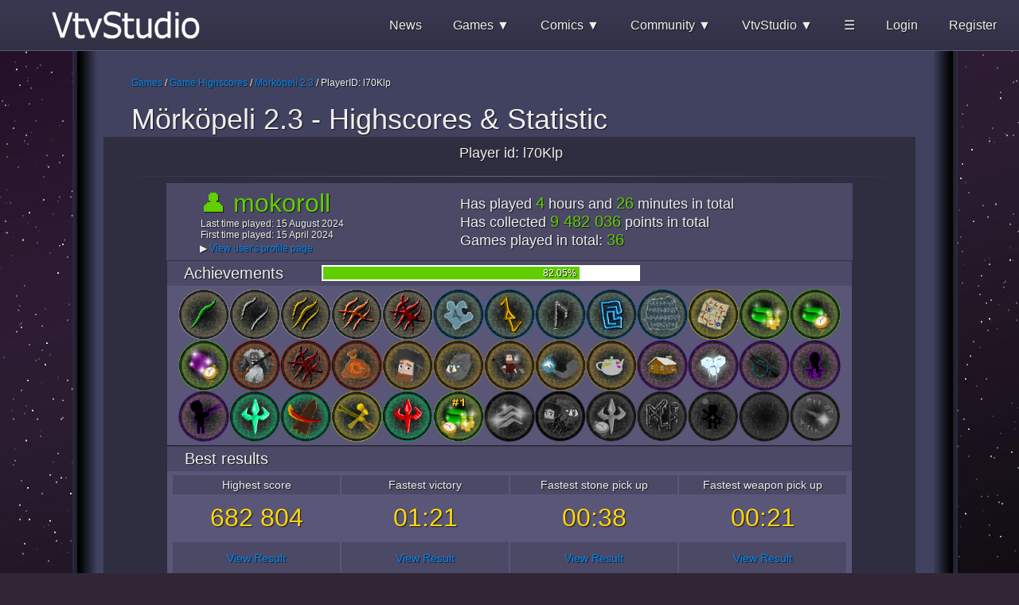

--- FILE ---
content_type: text/html; charset=UTF-8
request_url: https://www.vtvstudio.net/games?s=highscores&t=morkopeli&pid=l70Klp
body_size: 3551
content:
<!DOCTYPE HTML PUBLIC "-//W3C//DTD HTML 4.01 Transitional//EN">

		<html>
		<head>
		<meta charset="UTF-8">
		<title>VtvStudio - Game Highscores
		</title>
		<link rel="shortcut icon" href="/content/image/favicon.ico"><link rel="stylesheet" type="text/css" href="/styles/style_main_classic.css">

			<link rel="stylesheet" href="/styles/litebox/css/lightbox.css" type="text/css" media="screen" />
			<script type="text/javascript" src="/styles/litebox/js/prototype.lite.js"></script>
			<script type="text/javascript" src="/styles/litebox/js/moo.fx.js"></script>
			<script type="text/javascript" src="/styles/litebox/js/litebox-1.0.js"></script>		
		</head>
		<body onload="initLightbox()">
		<div id="container">
		<div class="header"><center>
<table class="header_table">
<tr>
<td class="header_td_left">
<a href="/">
<img src="/content/image/logo_vtvstudio_header_white.png"></a>
</td>
<td class="header_td_right">
<ul class="header_buttons">
	<li class="header_buttons">
		<div class="header_buttons_main" onclick="window.location.href='/news'">
		News		</div>
	</li>
	<li class="header_buttons">
		<div class="header_buttons_main" onclick="window.location.href='/games'">
		Games		&#x25BC;
		</div>
		<ul class="header_buttons">
			<li class="header_buttons">
				<div class="header_buttons_sub" onclick="window.location.href='/games?s=projects'">
				Projects				</div>
			</li>
			<li class="header_buttons">
				<div class="header_buttons_sub" onclick="window.location.href='/games?s=downloadables'">
				Downloadable Games				</div>
			</li>
			<li class="header_buttons">
				<div class="header_buttons_sub" onclick="window.location.href='/games?s=highscores'">
				Game Highscores				</div>
			</li>
		</ul>
	</li>
	<li class="header_buttons">
		<div class="header_buttons_main" onclick="window.location.href='/comics?c=main'">
		Comics		&#x25BC;
		</div>
		<ul class="header_buttons">
			<li class="header_buttons">
				<div class="header_buttons_sub" onclick="window.location.href='/comics?c=ongoing'">
				Ongoing Comics				</div>
			</li>
			<li class="header_buttons">
				<div class="header_buttons_sub" onclick="window.location.href='/comics?c=all'">
				All Comics				</div>
			</li>
		</ul>
	</li>
	<li class="header_buttons">
		<div class="header_buttons_main">
		Community		&#x25BC;
		</div>
		<ul class="header_buttons">
						<li class="header_buttons">
				<div class="header_buttons_sub" onclick="window.location.href='/users'">
				Users				</div>
			</li>
			<li class="header_buttons">
				<div class="header_buttons_sub" onclick="window.location.href='/servers'">
				Servers and services				</div>
			</li>
		</ul>
	</li>
	<li class="header_buttons">
		<div class="header_buttons_main">
			VtvStudio &#x25BC;
		</div>
		<ul class="header_buttons">
			<li class="header_buttons">
				<div class="header_buttons_sub" onclick="window.location.href='/about'">
				About Us				</div>
			</li>
			<li class="header_buttons">
				<div class="header_buttons_sub" onclick="window.location.href='/contact'">
				Contact Us				</div>
			</li>
			<li class="header_buttons">
				<div class="header_buttons_sub" onclick="window.location.href='/support'">
				Support				</div>
			</li>
			<li class="header_buttons">
				<div class="header_buttons_sub" onclick="window.location.href='http://www.vtvstudio.fi?ln=en&skin=classic'">vtvstudio.fi&nbsp;<img src="/content/image/light_green.png">				</div>
			</li>
		</ul>
	</li>
	<li class="header_buttons">
		<div class="header_buttons_main">
		&#9776;		</div>
		<ul class="header_buttons2">
			<li class="header_buttons2">
				<div class="header_buttons_sub">
					&#x025C0; Language				</div>
				<ul class="header_buttons2">
					<li class="header_buttons2">
						<div class="header_buttons_sub" onclick="document.getElementById('ln_en').submit(); return false;">
							<form action="/system/_set_lang.php" id="ln_en" method="post">
							<input type="hidden" name="lang" value="en">
							&#x02713; English							<img src="/content/image/lang_icon_english.png">
							</form>
						</div>
					</li>
					<li class="header_buttons2">
						<div class="header_buttons_sub" onclick="document.getElementById('ln_fi').submit(); return false;">
							<form action="/system/_set_lang.php" id="ln_fi" method="post">
							<input type="hidden" name="lang" value="fi">
							Finnish							<img src="/content/image/lang_icon_finnish.png">
							</form>
						</div>
					</li>
				</ul>
			</li>
			<li class="header_buttons2">
				<div class="header_buttons_sub">
					&#x025C0; Layout				</div>
				<ul class="header_buttons2">
					<li class="header_buttons2">
						<div class="header_buttons_sub" onclick="document.getElementById('skin_white').submit(); return false;">
							<form action="/system/_set_skin.php" id="skin_white" method="post">
							<input type="hidden" name="skin" value="white">
							Light &#x0263C;							</form>
						</div>
					</li>
					<li class="header_buttons2">
						<div class="header_buttons_sub" onclick="document.getElementById('skin_black').submit(); return false;">
							<form action="/system/_set_skin.php" id="skin_black" method="post">
							<input type="hidden" name="skin" value="black">
							Dark &#x0263E;							</form>
						</div>
					</li>
					<li class="header_buttons2">
						<div class="header_buttons_sub" onclick="document.getElementById('skin_classic').submit(); return false;">
							<form action="/system/_set_skin.php" id="skin_classic" method="post">
							<input type="hidden" name="skin" value="classic">
							&#x02713; Retro &#x0278F;							</form>
						</div>
					</li>
				</ul>
			</li>
		</ul>
	</li>
	<li class="header_buttons">	<div class="header_buttons_main" onclick="window.location.href='/login'">	Login	</div></li><li class="header_buttons">	<div class="header_buttons_main" onclick="window.location.href='/register'">	Register	</div></li></ul></td>
</tr>
</table>
</center>
<noscript>
<p class="small" style="color: red; text-align: right;">
JavaScript disabled - Without JavaScript our website will not function properly.</p></noscript></div>
		<div class="main">
			<center><br><br>
			<table class="main_table"><tr>
			<td class="main_td_padder_32"></td>
			<td class="main_td_padder_128"></td>
			<td class="main_td_left_middle">
			<p class="small"><a href="/games">Games</a> / <a href="/games?s=highscores">Game Highscores</a> / <a href="/games?s=highscores&t=morkopeli">Mörköpeli 2.3</a> / PlayerID: l70Klp</tr></table></center><br><center>
<table class="main_table" border="0">
<tr>
<td class="main_td_padder_32"></td>
<td class="main_td_padder_128"></td>
<td class="main_td_left_top">
<p class="title">
Mörköpeli 2.3 - Highscores & Statistic</p>
</td>
</td></tr>
</table>
<table class="main_table" border="0">
<tr>
<td class="main_td_padder_128"></td>
<td class="main_td_center_top main_table_bg">
<center><p class="title_secondary">Player id: l70Klp</p><hr class="news_line"><table border="0" style="width: 800px; border-collapse: collapse;"><tr><td style="width: 800px;" class="hiscore_cell1" ><center><table style="width: 800px;"><tr><td style="width: 40%;"><span style="font-size: 32px; color:#62ce00;">&nbsp;&#x1F464; mokoroll</span><br><span style="font-size: 12px;">&nbsp;&nbsp;&nbsp;Last time played: 15 August 2024<br>&nbsp;&nbsp;&nbsp;First time played: 15 April 2024<br></span>&nbsp;&nbsp;<span style="font-size: 12px;">&#x25B6; <a href="/user?view=mokoroll">View user's profile page</a></span><br></td><td style="width: 60%;"><span style="font-size: 18px;">&nbsp;&nbsp;&nbsp;Has played <span style="font-size: 20px; color: #62ce00;">4</span> hours and <span style="font-size: 20px; color: #62ce00;">26</span> minutes in total<br>&nbsp;&nbsp;&nbsp;Has collected <span style="font-size: 20px; color: #62ce00;">9 482 036</span> points in total<br>&nbsp;&nbsp;&nbsp;Games played in total: <span style="font-size: 20px; color: #62ce00;">36</span></span><br></td></tr></table></center></td></tr><tr><td><center><table style="width: 860px; border-collapse: collapse;"><tr><td class="hiscore_cell1" style="width: 800px;"><span style="font-size: 20px; display: block;">&nbsp;&nbsp;&nbsp;Achievements &nbsp;&nbsp;&nbsp;&nbsp;&nbsp;&nbsp;&nbsp;<table style="display: inline-table; width: 400px; height: 18px; background: #FFF;"><tr><td style="text-align: right; width: 328px; background: #62ce00;"><p style="font-size: 12px; color: #FFF">82.05%&nbsp;</p></td><td style="text-align: right; width: 72px; background: #FFF;"></td></tr></table><span style="font-size: 10px;"></span></span></td></tr><tr><td class="hiscore_cell2" style="width: 800px;"><center><img width="64" height="64" src="/content/image/morkopeli/ap/ach0unlocked.png" title="Were it so easy&#10Achievement unlocked 21 April 2024 05:04:43 pm"><img width="64" height="64" src="/content/image/morkopeli/ap/ach1unlocked.png" title="You're winner!&#10Achievement unlocked 19 April 2024 07:04:35 pm"><img width="64" height="64" src="/content/image/morkopeli/ap/ach2unlocked.png" title="Challenge accepted&#10Achievement unlocked 21 April 2024 05:04:27 pm"><img width="64" height="64" src="/content/image/morkopeli/ap/ach3unlocked.png" title="Fearless Lumberjack&#10Achievement unlocked 21 April 2024 04:04:16 pm"><img width="64" height="64" src="/content/image/morkopeli/ap/ach4unlocked.png" title="The Bravest of Kuusilaakso&#10Achievement unlocked 15 April 2024 03:04:50 pm"><img width="64" height="64" src="/content/image/morkopeli/ap/ach5unlocked.png" title="First piece of the puzzle&#10Achievement unlocked 15 April 2024 03:04:52 pm"><img width="64" height="64" src="/content/image/morkopeli/ap/ach6unlocked.png" title="Forgotten Giants of Pohjola&#10Achievement unlocked 21 April 2024 05:04:12 pm"><img width="64" height="64" src="/content/image/morkopeli/ap/ach7unlocked.png" title="Ancient people of the North&#10Achievement unlocked 7 May 2024 06:05:54 pm"><img width="64" height="64" src="/content/image/morkopeli/ap/ach8unlocked.png" title="Rávdnár's condemnation&#10Achievement unlocked 18 May 2024 09:05:36 am"><img width="64" height="64" src="/content/image/morkopeli/ap/ach9unlocked.png" title="Lore Master&#10Achievement unlocked 18 May 2024 09:05:45 am"><img width="64" height="64" src="/content/image/morkopeli/ap/ach10unlocked.png" title="Silent Cartographer&#10Achievement unlocked 15 April 2024 03:04:44 pm"><img width="64" height="64" src="/content/image/morkopeli/ap/ach11unlocked.png" title="Angry and autistic&#10Achievement unlocked 15 April 2024 03:04:07 pm"><img width="64" height="64" src="/content/image/morkopeli/ap/ach12unlocked.png" title="Suap ol nopee&#10Achievement unlocked 20 April 2024 08:04:24 pm"><br><img width="64" height="64" src="/content/image/morkopeli/ap/ach13unlocked.png" title="Mystical Deemus&#10Achievement unlocked 21 April 2024 05:04:45 pm"><img width="64" height="64" src="/content/image/morkopeli/ap/ach14unlocked.png" title="Merciless bogeyman hunter&#10Achievement unlocked 15 April 2024 03:04:44 pm"><img width="64" height="64" src="/content/image/morkopeli/ap/ach15unlocked.png" title="Extra brutal&#10Achievement unlocked 20 April 2024 08:04:32 pm"><img width="64" height="64" src="/content/image/morkopeli/ap/ach16unlocked.png" title="Collector&#10Achievement unlocked 18 May 2024 08:05:42 am"><img width="64" height="64" src="/content/image/morkopeli/ap/ach17unlocked.png" title="Chop -n- stack 'em&#10Achievement unlocked 11 April 2024 03:04:04 pm"><img width="64" height="64" src="/content/image/morkopeli/ap/ach18unlocked.png" title="Revenge of the Jatuli-shaman&#10Achievement unlocked 26 May 2023 06:05:49 pm"><img width="64" height="64" src="/content/image/morkopeli/ap/ach19unlocked.png" title="Home run&#10Achievement unlocked 15 April 2024 08:04:09 pm"><img width="64" height="64" src="/content/image/morkopeli/ap/ach20unlocked.png" title="Cold trapper&#10Achievement unlocked 5 May 2024 01:05:07 pm"><img width="64" height="64" src="/content/image/morkopeli/ap/ach21unlocked.png" title="That is not how you play the game&#10Achievement unlocked 16 April 2024 04:04:03 pm"><img width="64" height="64" src="/content/image/morkopeli/ap/ach22unlocked.png" title="There and back again&#10Achievement unlocked 15 April 2024 03:04:59 pm"><img width="64" height="64" src="/content/image/morkopeli/ap/ach23unlocked.png" title="Alone in the cold&#10Achievement unlocked 18 May 2024 09:05:15 am"><img width="64" height="64" src="/content/image/morkopeli/ap/ach24unlocked.png" title="Super weapon&#10Achievement unlocked 19 April 2024 07:04:34 pm"><img width="64" height="64" src="/content/image/morkopeli/ap/ach25unlocked.png" title="I have a bad feeling about this&#10Achievement unlocked 16 May 2024 07:05:14 pm"><br><img width="64" height="64" src="/content/image/morkopeli/ap/ach26unlocked.png" title="A terrifying discovery&#10Achievement unlocked 18 May 2024 09:05:42 am"><img width="64" height="64" src="/content/image/morkopeli/ap/ach27unlocked.png" title="Hallowed deed&#10Achievement unlocked 18 May 2024 12:05:28 am"><img width="64" height="64" src="/content/image/morkopeli/ap/ach28unlocked.png" title="Forest nothing&#10Achievement unlocked 18 May 2024 10:05:30 am"><img width="64" height="64" src="/content/image/morkopeli/ap/ach29unlocked.png" title="Golden tools&#10Achievement unlocked 11 April 2024 03:04:20 pm"><img width="64" height="64" src="/content/image/morkopeli/ap/ach30unlocked.png" title="A deed indeed&#10Achievement unlocked 18 May 2024 12:05:36 am"><img width="64" height="64" src="/content/image/morkopeli/ap/ach31unlocked.png" title="Winner of the Week&#10Achievement unlocked 15 April 2024 03:04:41 pm"><img width="64" height="64" src="/content/image/morkopeli/ap/ach32locked.png" title="Veteran of Kuusilaakso&#10Achievement locked"><img width="64" height="64" src="/content/image/morkopeli/ap/ach33locked.png" title="Master of Multiplayer&#10Achievement locked"><img width="64" height="64" src="/content/image/morkopeli/ap/ach34locked.png" title="Better sanctify quickly&#10Achievement locked"><img width="64" height="64" src="/content/image/morkopeli/ap/ach35locked.png" title="Champion of Mörköpeli&#10Achievement locked"><img width="64" height="64" src="/content/image/morkopeli/ap/ach36locked.png" title="Champion of Hallow Woods&#10Achievement locked"><img width="64" height="64" src="/content/image/morkopeli/ap/ach37locked.png" title="Secret Achievement V&#10Achievement locked"><img width="64" height="64" src="/content/image/morkopeli/ap/ach38locked.png" title="Completionist&#10Achievement locked"><br></center></td></tr></table></center></td></tr><tr><td><center><table style="width: 860px; border-collapse: collapse;"><tr><td class="hiscore_cell1" style="width: 800px;"><span style="font-size: 20px; display: block;">&nbsp;&nbsp;&nbsp;Best results </span></td></tr><tr><td class="hiscore_cell2" style="width: 800px;"><center><table style="border-collapse: collapse;"><center><tr><td><table border="0" style="width: 210px; height: 110px; border-collapse: collapse;">
<tr>
	<td class="hiscore_cell1" style="text-align: center; height: 10px; center; vertical-align: middle;">
	Highest score	</td>
</tr>
<tr>
	<td class="hiscore_cell2" style="text-align: center; height: 60px; vertical-align: middle;">
		<center>
		<span style="font-size: 32px; color: #ffd40d; ;">682 804</span>		</center>
	</td>
</tr>
<tr>
	<td class="hiscore_cell1" style="text-align: center; width: 100%; height: 40px; vertical-align: middle;">
		<a href="/games?s=highscores&t=morkopeli&rsid=NHMiQ1Bi">View Result</a></td>	</td>
</tr>
</table></td><td><table border="0" style="width: 210px; height: 110px; border-collapse: collapse;">
<tr>
	<td class="hiscore_cell1" style="text-align: center; height: 10px; center; vertical-align: middle;">
	Fastest victory	</td>
</tr>
<tr>
	<td class="hiscore_cell2" style="text-align: center; height: 60px; vertical-align: middle;">
		<center>
		<span style="font-size: 32px; color: #ffd40d; ;">01:21</span>		</center>
	</td>
</tr>
<tr>
	<td class="hiscore_cell1" style="text-align: center; width: 100%; height: 40px; vertical-align: middle;">
		<a href="/games?s=highscores&t=morkopeli&rsid=VJuNdubH">View Result</a></td>	</td>
</tr>
</table></td><td><table border="0" style="width: 210px; height: 110px; border-collapse: collapse;">
<tr>
	<td class="hiscore_cell1" style="text-align: center; height: 10px; center; vertical-align: middle;">
	Fastest stone pick up	</td>
</tr>
<tr>
	<td class="hiscore_cell2" style="text-align: center; height: 60px; vertical-align: middle;">
		<center>
		<span style="font-size: 32px; color: #ffd40d; ;">00:38</span>		</center>
	</td>
</tr>
<tr>
	<td class="hiscore_cell1" style="text-align: center; width: 100%; height: 40px; vertical-align: middle;">
		<a href="/games?s=highscores&t=morkopeli&rsid=VJuNdubH">View Result</a></td>	</td>
</tr>
</table></td><td><table border="0" style="width: 210px; height: 110px; border-collapse: collapse;">
<tr>
	<td class="hiscore_cell1" style="text-align: center; height: 10px; center; vertical-align: middle;">
	Fastest weapon pick up	</td>
</tr>
<tr>
	<td class="hiscore_cell2" style="text-align: center; height: 60px; vertical-align: middle;">
		<center>
		<span style="font-size: 32px; color: #ffd40d; ;">00:21</span>		</center>
	</td>
</tr>
<tr>
	<td class="hiscore_cell1" style="text-align: center; width: 100%; height: 40px; vertical-align: middle;">
		<a href="/games?s=highscores&t=morkopeli&rsid=71E8smWn">View Result</a></td>	</td>
</tr>
</table></td></tr></center></table></center></td></tr></table></center></td></tr></table><br><hr class="news_line"><p class="title_secondary">Last 5 results</p><center><table border="0" style="width: 860px; border-collapse: collapse;"><tr><td class="hiscore_cell1" style="width: 230px; text-align: center;">Result submitted (EET/EEST)</td><td class="hiscore_cell1" style="text-align: center;">Alias</td><td class="hiscore_cell1" style="width: 100px; text-align: center;">Difficulty</td><td class="hiscore_cell1" style="width: 100px; text-align: center;">Score</td><td class="hiscore_cell1" style="width: 100px; text-align: center;">Outcome</td><td class="hiscore_cell1" style="width: 100px; text-align: center;">Game duration</td><td class="hiscore_cell1" style="width: 100px; text-align: center;">&nbsp</td></tr><tr><td class="hiscore_cell2" style="text-align: center;">15 August 2024 03:08:19 pm</td><td class="hiscore_cell2" style="text-align: center;"><a href="/games?s=highscores&t=morkopeli&pid=l70Klp">morkopeli2335</a></td><td class="hiscore_cell2" style="text-align: center; color: #c2020e;">Brutal</td><td class="hiscore_cell2" style="text-align: center; color:#ffd40d;">599 559</td><td class="hiscore_cell2" style="text-align: center; color:#0bff14;">Victory</td><td class="hiscore_cell2" style="text-align: center; color:#ffd40d;">01:21</td><td class="hiscore_cell2" style="text-align: center;"><a href="/games?s=highscores&t=morkopeli&rsid=VJuNdubH">View Result</tr><tr><td class="hiscore_cell1" style="text-align: center;">23 May 2024 06:05:51 pm</td><td class="hiscore_cell1" style="text-align: center;"><a href="/games?s=highscores&t=morkopeli&pid=l70Klp">mokoroll</a></td><td class="hiscore_cell1" style="text-align: center; color: #0bff14;">Easy</td><td class="hiscore_cell1" style="text-align: center; color:#ffd40d;">6 474</td><td class="hiscore_cell1" style="text-align: center; color:#fd230d;">Defeat</td><td class="hiscore_cell1" style="text-align: center; color:#ffd40d;">01:24</td><td class="hiscore_cell1" style="text-align: center;"><a href="/games?s=highscores&t=morkopeli&rsid=nm0Hvtmx">View Result</tr><tr><td class="hiscore_cell2" style="text-align: center;">21 May 2024 05:05:40 pm</td><td class="hiscore_cell2" style="text-align: center;"><a href="/games?s=highscores&t=morkopeli&pid=l70Klp">mokoroll</a></td><td class="hiscore_cell2" style="text-align: center; color: #c2020e;">Brutal</td><td class="hiscore_cell2" style="text-align: center; color:#ffd40d;">682 804</td><td class="hiscore_cell2" style="text-align: center; color:#0bff14;">Victory</td><td class="hiscore_cell2" style="text-align: center; color:#ffd40d;">14:49</td><td class="hiscore_cell2" style="text-align: center;"><a href="/games?s=highscores&t=morkopeli&rsid=NHMiQ1Bi">View Result</tr><tr><td class="hiscore_cell1" style="text-align: center;">21 May 2024 05:05:14 pm</td><td class="hiscore_cell1" style="text-align: center;"><a href="/games?s=highscores&t=morkopeli&pid=l70Klp">mokoroll</a></td><td class="hiscore_cell1" style="text-align: center; color: #c2020e;">Brutal</td><td class="hiscore_cell1" style="text-align: center; color:#ffd40d;">147 199</td><td class="hiscore_cell1" style="text-align: center; color:#fd230d;">Defeat</td><td class="hiscore_cell1" style="text-align: center; color:#ffd40d;">01:27</td><td class="hiscore_cell1" style="text-align: center;"><a href="/games?s=highscores&t=morkopeli&rsid=XY3dqgAj">View Result</tr><tr><td class="hiscore_cell2" style="text-align: center;">18 May 2024 10:05:02 am</td><td class="hiscore_cell2" style="text-align: center;"><a href="/games?s=highscores&t=morkopeli&pid=l70Klp">mokoroll</a></td><td class="hiscore_cell2" style="text-align: center; color: #c2020e;">Brutal</td><td class="hiscore_cell2" style="text-align: center; color:#ffd40d;">0</td><td class="hiscore_cell2" style="text-align: center; color:#fd230d;">Defeat</td><td class="hiscore_cell2" style="text-align: center; color:#ffd40d;">00:58</td><td class="hiscore_cell2" style="text-align: center;"><a href="/games?s=highscores&t=morkopeli&rsid=C7GU89Ql">View Result</tr></table></center><br><hr class="news_line"><div class="comics_button2" onclick="window.location.href='/games?s=highscores&t=morkopeli';">All results</div></center></td>
<td class="main_td_padder_128"></td>
</tr>
</table>
</center><br><br><br><br><br><br>
		</div>
		<div class="footer"><center>
<table class="footer_table">
<tr>
<td class="footer_td_left">
</td>
<td class="footer_td_center">
<p class="footer_text"> 
Copyright &copy 2001-2026 VtvStudio, Finland. VtvStudio is not a registered trademark in Finland.<br>
<a class="footer_link" href="/cookies">
Cookie Policy</a> |
<a class="footer_link" href="/about">
About Us</a> |
<a class="footer_link" href="/contact">
Contact Us</a>
<br>
</p>
</td>
<td class="footer_td_right">
<a href="/">
<img src="/content/image/logo_vtvstudio_footer_black.png"></a>
</td>
</tr>
</table>
</center></div>
	</div>
	</body>
	</html><!-- that is all folks -->

--- FILE ---
content_type: text/css
request_url: https://www.vtvstudio.net/styles/style_main_classic.css
body_size: 2212
content:
/* Get rid off any default browser rendering settings */
html, body, div, span, applet, object, iframe, h1, h2, h3, h4, h5, h6, p, blockquote, pre, a, abbr, acronym, address, big, cite, code, del, dfn, em, font, img, ins, kbd, q, s, samp, small, strike, strong, sub, sup, tt, var, b, u, i, center, dl, dt, dd, ol, ul, li, fieldset, form, label, legend, caption {
    margin: 0;
    padding: 0;
    border: 0;
    outline: 0;
    font-size: 100%;
    vertical-align: baseline;
    background: transparent;
}
/* Set our new basic styles for html and its body */
html, body{
    font-family: Tahoma, Arial;
	font-size: 14px;
	color: #eeeeee;
	background-color: #312636;
	background-image: url("/content/image/bg/v64k.jpg");
	background-repeat: repeat-y;
	background-position: center center;
	background-attachment: fixed;
	text-shadow: 1px 1px 1px #181818;
	-webkit-text-shadow: 1px 1px 1px #181818;
	-moz-text-shadow: 1px 1px 1px #181818;
}
/* IDs ----- IDs ----- IDs ----- IDs ----- IDs ----- IDs ----- */
#container {
   min-height:100%;
   position:relative;
}
/* common classes ----- common classes ----- common classes ----- common classes -----  common classes -----  common classes ----- */
.news_text {
	font-size: 14px;
}
.alert {
	color: #b71201;
}
.c_primary {
	color: #ffa043;
}
.header {
	height: 64px;
	background-color: #fafafa;
	background-image: url("/content/image/header_bg_classic.png");
	background-repeat: repeat-x;
}
.main_table_bg {
	background-color: #2f2e40;
	padding-top: 10px;
    padding-right: 7px;
    padding-bottom: 10px;
    padding-left: 7px;
}

.footer {
	height: 64px;
	background-color:#f0f0ff;
	overflow: hidden;
	-ms-filter: "progid:DXImageTransform.Microsoft.Alpha(Opacity=90)";       /* IE 8 */
	filter: alpha(opacity=90);  /* IE 5-7 */
	-moz-opacity: 0.90;          /* Netscape */
	-khtml-opacity: 0.90;        /* Safari 1.x */
	opacity: 0.90;               /* Decent browser */
	position: absolute;
    right: 0;
    bottom: 0;
    left: 0;
    padding: 0;
}
/* <a> tag ----- <a> tag ----- <a> tag ----- <a> tag ----- <a> tag ----- <a> tag ----- */
a{
    text-decoration:none; color: #0086f2;
}
a:visited{ 
    text-decoration:none; color: #0086f2;
}
a:hover{ 
    text-decoration:none; color: #6bbdff;
}
a:active{ 
    text-decoration:none; color: #6bbdff;
}
a.footer_link{
    text-decoration:none; color: #0086f2;
	text-shadow: none;
}
a.footer_link:visited{ 
    text-decoration:none; color: #0086f2;
	text-shadow: none;
}
a.footer_link:hover{ 
    text-decoration:none; color: #004d8c;
	text-shadow: none;
}
a.footer_link:active{ 
    text-decoration:none; color: #004d8c;
	text-shadow: none;
}
/* <hr> tag ----- <hr> tag ----- <hr> tag ----- <hr> tag ----- <hr> tag ----- <hr> tag ----- */
hr.news_line { 
	  border: 0; 
	  height: 1px; 
	  background-image: -webkit-linear-gradient(left, #2f2e40, #67658c, #2f2e40);
	  background-image: -moz-linear-gradient(left, #2f2e40, #67658c, #2f2e40);
	  background-image: -ms-linear-gradient(left, #2f2e40, #67658c, #2f2e40);
	  background-image: -o-linear-gradient(left, #2f2e40, #67658c, #2f2e40); 
}
hr.news_separator {
	border: 0; 
	height: 2px; 
	background-color: #67658c;
}
/* <p> tag ----- <p> tag ----- <p> tag ----- <p> tag ----- <p> tag ----- <p> tag ----- */
p.tiny {
	font-size: 10px;
}
p.small {
	font-size: 12px;
}
p.thin {
	font-size: 14px;
}
p.wide {
	line-height: 160%;
}
p.bold {
	text-decoration: bold;
}
p.normal {
	font-size: 16px;
}
p.title_primary {
	font-size: 26px;
	padding-left: 4px;
	padding-bottom: 10px;
}
p.title_secondary {
	font-size: 18px;
	padding-left: 4px;
	padding-bottom: 10px;
}
p.major {
	font-size: 20px;
}
p.large {
	font-size: 24px;
}
p.largew {
	font-size: 24px;
	color: #FFFFFF;
	text-shadow: 1px 1px 1px #171717;
    -webkit-text-shadow: 1px 1px 1px #171717;
    -moz-text-shadow: 1px 1px 1px #171717;
}
p.title {
	font-size: 36px;
}
p.huge {
	font-size: 48px;
}
p.hugew {
	font-size: 48px;
	color: #FFFFFF;
	text-shadow: 1px 1px 1px #171717;
    -webkit-text-shadow: 1px 1px 1px #171717;
    -moz-text-shadow: 1px 1px 1px #171717;
}
p.footer_text {
	color: #000000;
	font-size: 10px;
	text-shadow: none;
}
/* <table> tag ----- <table> tag ----- <table> tag ----- <table> tag ----- <table> tag ----- <table> tag ----- */
table.header_table {
	height: 64px;
	width: 1260px;
}
table.main_table {
	border-collapse: collapse;
	width: 1280px;
}
table.main_banner {
	background-image: url("/content/image/morkopeli21_banner.png");
}
table.footer_table {
	height: 64px;
	width: 1200px;
}
/* <td> tag ----- <td> tag ----- <td> tag ----- <td> tag ----- <td> tag ----- <td> tag ----- */
td.main_td_left_top { text-align: left; vertical-align: top; }
td.main_td_left_middle { text-align: left; vertical-align: middle; }
td.main_td_left_bottom { text-align: left; vertical-align: bottom; }
td.main_td_center_top { text-align: center; vertical-align: top; }
td.main_td_center_middle { text-align: center; vertical-align: middle; }
td.main_td_center_bottom { text-align: center; vertical-align: bottom; }
td.main_td_right_top { text-align: right; vertical-align: top; }
td.main_td_right_middle { text-align: right; vertical-align: middle; }
td.main_td_right_bottom { text-align: right; vertical-align: bottom; }
td.main_td_padder_32 { width: 32px; }
td.main_td_padder_64 { width: 64px; }
td.main_td_padder_128 { width: 128px; }
td.main_td_padder_256 { width: 256px; }
td.main_td_padder_512 { width: 512px; }
td.header_td_left {
	width: 240px;
	text-align: right;
	vertical-align: middle;
}
td.header_td_right {
	text-align: right;
	vertical-align: middle;
}
td.footer_td_left {
	width: 220px;
	text-align: right;
	vertical-align: middle;
}
td.footer_td_center {
	width: 500px;
	text-align: center;
	vertical-align: middle;
}
td.footer_td_right {
	width: 220px;
	text-align: left;
	vertical-align: middle;
}
td.hiscore_cell1 {
	background: #4b4966;
	font-size: 14px;
	padding: 4px 4px;
}
td.hiscore_cell2 {
	background: #595678;
	font-size: 14px;
	padding: 4px 4px;
}
/* <div> tag ----- <div> tag ----- <div> tag ----- <div> tag ----- <div> tag ----- <div> tag ----- */
div.games_tab {
	padding: 10px 14px;
	text-align: center; vertical-align: middle;
}
div.dnl_game_button {
	padding: 24px 0px;
	width: 360px;
	color: #fff;
	font-size: 20px;
	background: #006ac0;
	text-align: center; vertical-align: middle;
	cursor: pointer;
	-webkit-transition: all 0.75s;
	-moz-transition: all 0.75s;
	-ms-transition: all 0.75s;
	-o-transition: all 0.75s;
	transition: all 0.75s;
}
div:hover.dnl_game_button {
	background: #8fcdff;
}
div.dnl_game_button_grayed {
	padding: 24px 0px;
	width: 360px;
	color: #fff;
	font-size: 20px;
	background: #5e605c;
	text-align: center; vertical-align: middle;
	cursor: pointer;
	-webkit-transition: all 0.75s;
	-moz-transition: all 0.75s;
	-ms-transition: all 0.75s;
	-o-transition: all 0.75s;
	transition: all 0.75s;
}
div:hover.dnl_game_button_grayed {
	background: #c7c5c7;
}
div.header_buttons_main2 {
	padding: 15px 20px;
	text-align: center; vertical-align: middle;
	z-index: 1;
}
div.header_buttons_sub2 {
	padding: 15px 20px;
	text-align: right; vertical-align: middle;
	 position: relative;
	z-index: 1;
}
div.header_buttons_main {
	padding: 15px 20px;
	text-align: center; vertical-align: middle;
	 position: relative;
	z-index: 1;
}
div.header_buttons_sub {
	padding: 15px 20px;
	text-align: left; vertical-align: middle;
	position: relative;
	z-index: 1;
}
div.comics_button {
	width: 100px;
	padding: 12px 16px;
	cursor: pointer;
	text-align: center; vertical-align: middle;
	background: #424059;
}
div:hover.comics_button {
	background: #74729e;
	color: #fff;
}
div.comics_button2 {
	width: 120px;
	padding: 12px 16px;
	cursor: pointer;
	text-align: center; vertical-align: middle;
	background: #424059;
}
div:hover.comics_button2 {
	background: #74729e;
	color: #fff;
}
div.torrent_button {
	width: 160px;
	padding: 12px 16px;
	text-align: center; vertical-align: middle;
	background: #00853e;
	color: #ffffff;
}
div:hover.torrent_button {
	background: #01b755;
}
div.doodle_button {
	width: 160px;
	padding: 12px 16px;
	text-align: center; vertical-align: middle;
	background: #006dde;
	color: #ffffff;
}
div:hover.doodle_button {
	background: #2b92ff;
}
div.crew_button {
	width: 160px;
	padding: 12px 16px;
	text-align: center; vertical-align: middle;
	background: #dcbf00;
	color: #ffffff;
}
div:hover.crew_button {
	background: #ffe223;
}
div.inv_button {
	width: 160px;
	padding: 12px 16px;
	text-align: center; vertical-align: middle;
	background: #dc2400;
	color: #ffffff;
}
div:hover.inv_button {
	background: #fe4724;
}
div.def_button {
	width: 160px;
	padding: 12px 16px;
	text-align: center; vertical-align: middle;
	background: #666666;
	color: #ffffff;
}
div.deff_button {
	width: 160px;
	padding: 12px 16px;
	text-align: center; vertical-align: middle;
	background: #666666;
	color: #FFFFFF;
}
div:hover.deff_button {
	background: #BBBBBB;
}
div.main {
	/* min-height: 1220px; */
	/* height: 90%;   fallback for browsers without support for calc() 
	height: -moz-calc(100% - 120px);
    height: -webkit-calc(100% - 120px);
    height: calc(100% - 120px); */
}
/* <ul> and <il> tags ----- <ul> and <il> tags ----- <ul> and <il> tags ----- <ul> and <il> tags ----- */
ul.games_tab {
	text-align: left;
	vertical-align: top;
	display: inline;
	margin: 0;
	padding: 0px 0px 0px 0px;
	list-style: none;
	/*
	-webkit-box-shadow: 0 0 5px rgba(0, 0, 0, 0.15);
	-moz-box-shadow: 0 0 5px rgba(0, 0, 0, 0.15);
	box-shadow: 0 0 5px rgba(0, 0, 0, 0.15);
	*/
}
ul li.games_tab {
	font-size: 15px;
	display: inline-block;
	margin-right: -5px;
	position: relative;
	padding: 0px 0px 0px 0px;
	background: #424059;
	color: #fff;
	/*background-image: url("/content/image/header_button_bg.png");*/
	cursor: pointer;
	-webkit-transition: all 0.25s;
	-moz-transition: all 0.25s;
	-ms-transition: all 0.25s;
	-o-transition: all 0.25s;
	transition: all 0.25s;
}
ul li:hover.games_tab {
	background: #74729e;
	color: #fff;
}
ul.header_buttons {
	text-align: left;
	vertical-align: middle;
	display: inline;
	margin: 0;
	padding: 0px 0px 0px 0;
	list-style: none;
	/*
	-webkit-box-shadow: 0 0 5px rgba(0, 0, 0, 0.15);
	-moz-box-shadow: 0 0 5px rgba(0, 0, 0, 0.15);
	box-shadow: 0 0 5px rgba(0, 0, 0, 0.15);
	*/
}
ul li:hover ul.header_buttons {
	display: block;
	opacity: 1;
	visibility: visible;
}
ul li.header_buttons {
	font: 14px;
	display: inline-block;
	margin-right: -5px;
	position: relative;
	z-index: 1;
	padding: 0px 0px;
	/*background-image: url("/content/image/header_button_bg.png");*/
	cursor: pointer;
	-webkit-transition: all 0.25s;
	-moz-transition: all 0.25s;
	-ms-transition: all 0.25s;
	-o-transition: all 0.25s;
	transition: all 0.25s;
}
ul li:hover.header_buttons {
	background: #5c5a7d;
	color: #fff;
}
ul li ul.header_buttons {
	padding: 0;
	position: absolute;
	top: 48px;
	left: 0;
	width: 200px;
	-webkit-box-shadow: none;
	-moz-box-shadow: none;
	box-shadow: none;
	display: none;
	opacity: 0;
	visibility: hidden;
	-webkit-transiton: opacity 0.25s;
	-moz-transition: opacity 0.25s;
	-ms-transition: opacity 0.25s;
	-o-transition: opacity 0.25s;
	-transition: opacity 0.25s;
}
ul li ul li.header_buttons { 
	background: #5c5a7d; 
	display: block; 
	color: #fff;
	text-shadow: 0 -1px 0 #000;
}
ul li ul li:hover.header_buttons { background: #74729e; }


/* Header buttons that open to the left */
ul li.header_buttons2 {
	font: 14px;
	display: inline-block;
	margin-right: -5px;
	position: relative;
	padding: 0px 0px;
	cursor: pointer;
	-webkit-transition: all 0.25s;
	-moz-transition: all 0.25s;
	-ms-transition: all 0.25s;
	-o-transition: all 0.25s;
	transition: all 0.25s;
}
ul li:hover.header_buttons2 {
	background: #5c5a7d;
	color: #fff;
}
ul li ul.header_buttons2{
	padding: 0;
	position: absolute;
	top: 48px;
	right: 5px;
	width: 160px;
	-webkit-box-shadow: none;
	-moz-box-shadow: none;
	box-shadow: none;
	display: none;
	opacity: 0;
	visibility: hidden;
	-webkit-transiton: opacity 0.25s;
	-moz-transition: opacity 0.25s;
	-ms-transition: opacity 0.25s;
	-o-transition: opacity 0.25s;
	-transition: opacity 0.25s;
}
ul li:hover ul.header_buttons2{
	display: block;
	opacity: 1;
	visibility: visible;
}
ul li ul li.header_buttons2 { 
	background: #5c5a7d;
	height: 48px;
	display: block; 
	color: #fff;
	text-shadow: 0 -1px 0 #000;
}
ul li ul li:hover.header_buttons2 { 
	background: #74729e; 
}
ul li ul li ul.header_buttons2{
	padding: 0;
	position: absolute;
	top: 0px;
	right: 170px;
	width: 160px;
	-webkit-box-shadow: none;
	-moz-box-shadow: none;
	box-shadow: none;
	display: none;
	opacity: 0;
	visibility: hidden;
	-webkit-transiton: opacity 0.25s;
	-moz-transition: opacity 0.25s;
	-ms-transition: opacity 0.25s;
	-o-transition: opacity 0.25s;
	-transition: opacity 0.25s;
}
ul li ul li:hover ul.header_buttons2 {
	display: block;
	opacity: 1;
	visibility: visible;
}
ul li ul li:hover ul li.header_buttons2 {
	display: block;
}
ul li ul li ul li.header_buttons2 { 
	background: #5c5a7d;
	height: 48px;
	display: none; 
	color: #fff;
	text-shadow: 0 -1px 0 #000;
}
ul li ul li ul li:hover.header_buttons2 { 
	background: #74729e; 
}